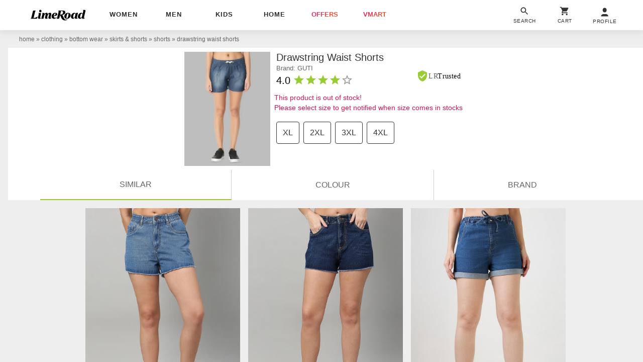

--- FILE ---
content_type: text/plain
request_url: https://api.ipify.org/
body_size: 25
content:
3.148.229.2